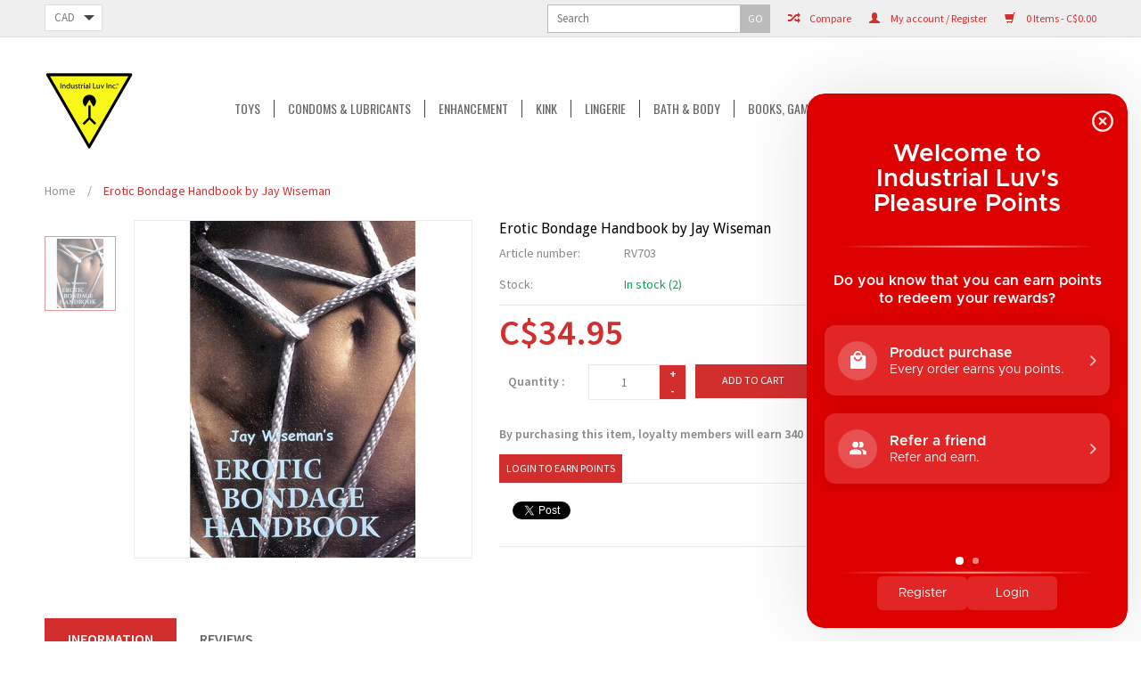

--- FILE ---
content_type: text/html;charset=utf-8
request_url: https://www.industrialuv.com/erotic-bondage-handbook-by-jay-wiseman.html
body_size: 15975
content:
<!DOCTYPE html>
<html lang="us">
  <head>
    <!-- Google tag (gtag.js) -->
<script async src="https://www.googletagmanager.com/gtag/js?id=G-DRMFYJT71M">
</script>
<script>
  window.dataLayer = window.dataLayer || [];
  function gtag(){dataLayer.push(arguments);}
  gtag('js', new Date());

  gtag('config', 'G-DRMFYJT71M');
</script>
    <!-- Google Tag Manager -->
<script>(function(w,d,s,l,i){w[l]=w[l]||[];w[l].push({'gtm.start':
new Date().getTime(),event:'gtm.js'});var f=d.getElementsByTagName(s)[0],
j=d.createElement(s),dl=l!='dataLayer'?'&l='+l:'';j.async=true;j.src=
'https://www.googletagmanager.com/gtm.js?id='+i+dl;f.parentNode.insertBefore(j,f);
})(window,document,'script','dataLayer','GTM-TGG7L32');</script>
<!-- End Google Tag Manager -->
    <meta charset="utf-8"/>
<!-- [START] 'blocks/head.rain' -->
<!--

  (c) 2008-2026 Lightspeed Netherlands B.V.
  http://www.lightspeedhq.com
  Generated: 23-01-2026 @ 07:21:53

-->
<link rel="canonical" href="https://www.industrialuv.com/erotic-bondage-handbook-by-jay-wiseman.html"/>
<link rel="alternate" href="https://www.industrialuv.com/index.rss" type="application/rss+xml" title="New products"/>
<meta name="robots" content="noodp,noydir"/>
<meta name="google-site-verification" content="xIQMvO9GbqZSq0l7AvFYBirsKmkFChxr78r6aL-0j74"/>
<meta property="og:url" content="https://www.industrialuv.com/erotic-bondage-handbook-by-jay-wiseman.html?source=facebook"/>
<meta property="og:site_name" content="Industrial Luv Products Inc."/>
<meta property="og:title" content="Erotic Bondage Handbook by Jay Wiseman"/>
<meta property="og:description" content="From the author of underground bestseller &quot;SM 101&quot; comes this compendium of sensible, sensational advice about how to tie up your sweetie, or get tied up..."/>
<meta property="og:image" content="https://cdn.shoplightspeed.com/shops/607077/files/26151125/erotic-bondage-handbook-by-jay-wiseman.jpg"/>
<!--[if lt IE 9]>
<script src="https://cdn.shoplightspeed.com/assets/html5shiv.js?2025-02-20"></script>
<![endif]-->
<!-- [END] 'blocks/head.rain' -->
    <title>Erotic Bondage Handbook by Jay Wiseman - Industrial Luv Products Inc.</title>
    <meta name="description" content="From the author of underground bestseller &quot;SM 101&quot; comes this compendium of sensible, sensational advice about how to tie up your sweetie, or get tied up..." />
    <meta name="keywords" content="Erotic, Bondage, Handbook, by, Jay, Wiseman, sex shop regina, sex shop canada, adult stores regina, sex shops regina, sex shops canada, sex toys regina, sex toys canada, industrial love, industrial love regina, love shop regina, regina sex store, adu" />
    <!-- Mobile viewport optimized: h5bp.com/viewport -->
    <meta name="viewport" content="width=device-width, initial-scale=1, maximum-scale=1">
    <!--[if IE]>
    <meta http-equiv="X-UA-Compatible" content="IE=edge,chrome=1" />
    <![endif]-->
    <meta name="apple-mobile-web-app-capable" content="yes">
    <meta name="apple-mobile-web-app-status-bar-style" content="black">
    
    <link rel="shortcut icon" href="https://cdn.shoplightspeed.com/shops/607077/themes/11008/assets/favicon.ico?20250408231604" type="image/x-icon" />
    
    <link href='//fonts.googleapis.com/css?family=Source%20Sans%20Pro:400,300,600' rel='stylesheet' type='text/css'>
    <link href='//fonts.googleapis.com/css?family=Droid%20Sans:400,300,600' rel='stylesheet' type='text/css'>
    <link href='//fonts.googleapis.com/css?family=Oswald:400,300,600' rel='stylesheet' type='text/css'>
    <link rel="shortcut icon" href="https://cdn.shoplightspeed.com/shops/607077/themes/11008/assets/favicon.ico?20250408231604" type="image/x-icon" /> 
    <link rel="stylesheet" href="https://cdn.shoplightspeed.com/shops/607077/themes/11008/assets/bootstrap.css?20250414191054" />
    <link rel="stylesheet" href="https://cdn.shoplightspeed.com/shops/607077/themes/11008/assets/style.css?20250414191054" />
    <link rel="stylesheet" href="https://cdn.shoplightspeed.com/assets/gui-2-0.css?2025-02-20" />
    <link rel="stylesheet" href="https://cdn.shoplightspeed.com/assets/gui-responsive-2-0.css?2025-02-20" />  
    
    <link rel="stylesheet" href="https://cdn.shoplightspeed.com/shops/607077/themes/11008/assets/custom.css?20250414191054" />
    <script src="https://cdn.shoplightspeed.com/assets/jquery-1-9-1.js?2025-02-20"></script>
    <script src="https://cdn.shoplightspeed.com/assets/jquery-ui-1-10-1.js?2025-02-20"></script>
    
    <!-- Theme Related Custom CSS File Include -->
    <link rel="stylesheet" href="//maxcdn.bootstrapcdn.com/font-awesome/4.3.0/css/font-awesome.min.css"> <!-- Include Font Awesome Stylesheet -->
    <link rel="stylesheet" href="https://cdn.shoplightspeed.com/shops/607077/themes/11008/assets/theme.css?20250414191054" />
    <link rel="stylesheet" href="https://cdn.shoplightspeed.com/shops/607077/themes/11008/assets/owl-carousel.css?20250414191054" />
    <link rel="stylesheet" href="https://cdn.shoplightspeed.com/shops/607077/themes/11008/assets/jquery-treeview.css?20250414191054" />
    <link rel="stylesheet" href="https://cdn.shoplightspeed.com/shops/607077/themes/11008/assets/media.css?20250414191054" />     
    <link rel="stylesheet" href="https://cdn.shoplightspeed.com/shops/607077/themes/11008/assets/settings.css?20250414191054" />  
    
    
    
    <!-- Theme Related Custom Script File Include -->
    <script type="text/javascript" src="https://cdn.shoplightspeed.com/shops/607077/themes/11008/assets/easyresponsivetabs.js?20250414191054"></script>
    <script type="text/javascript" src="https://cdn.shoplightspeed.com/shops/607077/themes/11008/assets/imageloaded.js?20250414191054"></script>
    <script type="text/javascript" src="https://cdn.shoplightspeed.com/shops/607077/themes/11008/assets/jquery-treeview.js?20250414191054"></script>
    <script type="text/javascript" src="https://cdn.shoplightspeed.com/shops/607077/themes/11008/assets/owl-carousel.js?20250414191054"></script>
    
    
    <script type="text/javascript" src="https://cdn.shoplightspeed.com/shops/607077/themes/11008/assets/site.js?20250414191054"></script>
    
    
    <script type="text/javascript" src="https://cdn.shoplightspeed.com/shops/607077/themes/11008/assets/global.js?20250414191054"></script>
    <script type="text/javascript" src="https://cdn.shoplightspeed.com/shops/607077/themes/11008/assets/jcarousel.js?20250414191054"></script>
    <script type="text/javascript" src="https://cdn.shoplightspeed.com/assets/gui.js?2025-02-20"></script>
    <script type="text/javascript" src="https://cdn.shoplightspeed.com/assets/gui-responsive-2-0.js?2025-02-20"></script>
            
    
    
    <!--[if lt IE 9]>
    <link rel="stylesheet" href="https://cdn.shoplightspeed.com/shops/607077/themes/11008/assets/style-ie.css?20250414191054" />
    <![endif]-->
  </head>
  <body class="lan-us">  
  
    <script>
  var sider_start = 767
</script>
<header class="class-767  ">
  <div class="abc" style="display:none;">767</div>
  <script>var searchURL = 'https://www.industrialuv.com/search/'; </script>
  <!-- Top Navigation Starts -->
  <div class="topnav">
    <div class="container">
      <div class="row">
                <div class="left leftlinks  col-xs-12 col-sm-4 col-md-4   ">
                              <div class="currencies left">
            <select onchange="window.location = jQuery(this).val();">
                            <option class="USD"  value="https://www.industrialuv.com/session/currency/usd/">USD</option>
                            <option class="CAD" selected="selected" value="https://www.industrialuv.com/session/currency/cad/">CAD</option>
                          </select>
          </div>
                  </div>
                <div class="right rightlinks  col-xs-12 col-sm-8 col-md-8   ">
          <a href="https://www.industrialuv.com/cart/" title="Cart" class="cart right"> 
            <span class="glyphicon glyphicon-shopping-cart"></span>
            0  Items  - C$0.00
          </a>
                    
          <a href="https://www.industrialuv.com/account/" title="My account" class="my-account right">
            <span class="glyphicon glyphicon-user"></span>
            My account / Register
          </a>
                    <a href="https://www.industrialuv.com/compare/" class="right comparelink">
            <span class="glyphicon glyphicon-random"></span>
            Compare
          </a>
          <div class="right headersearch">
            <form action="https://www.industrialuv.com/search/" method="get" id="formSearch" class="searchForm">
              <input type="text" name="q" autocomplete="off"  value="" placeholder="Search"/>
              <span onclick="$('#formSearch').submit();" title="Search" class="searchicon">GO</span>
            </form>
            <div class="autocomplete" style="display:none;">
              <div class="products">
              </div>
              <div class="more"><a href="">View all results <span></span></a></div>
            </div>
          </div>
        </div>
        <div class="col-xs-12 mobilesearch" style="display:none;"></div>
      </div>
    </div>
  </div>
  <a href="javascript:void(0);" class="topnavlogin"></a>
  <!-- Top Navigation Ends -->
  <div class="navigation">
    <div class="container">
      <div class="align">
        <div class="burger">
          <img src="https://cdn.shoplightspeed.com/shops/607077/themes/11008/assets/hamburger.png?20250414191054" width="32" height="32" alt="Menu" />
        </div>
        <!-- Please don't delete - Language, Currency and Account Menu will display here in Preset_2 Starts -->
        <div class="Preset_2HeaderRight" style="display:none;"></div>
        <!-- Please don't delete - Language, Currency and Account Menu will display here in Preset_2 Ends -->        
        <div class="vertical logo">
          <a href="https://www.industrialuv.com/" title="Industrial Luv Products Inc.">
            <img src="https://cdn.shoplightspeed.com/shops/607077/themes/11008/assets/logo.png?20250408231604" alt="Industrial Luv Products Inc." />
          </a>
        </div>
        <nav class="nonbounce desktop vertical" style="display:none;">
          <!-- Please don't delete - Search box will display here in Preset_2 Starts -->
          <div class="Preset_2Search" style="display:none;"></div>
          <!-- Please don't delete - Search box will display here in Preset_2 Ends -->
          <ul>
                        <li class="item sub">
              <a class="itemLink" href="https://www.industrialuv.com/toys/" title="Toys">Toys</a>
                            <span class="glyphicon glyphicon-play"></span>
              <ul class="subnav">
                                <li class="subitem">
                  <a class="subitemLink" href="https://www.industrialuv.com/toys/accessories/" title="Accessories">Accessories</a>
                                    <ul class="subnav">
                                        <li class="subitem aa">
                      <a class="subitemLink" href="https://www.industrialuv.com/toys/accessories/batteries/" title="Batteries">Batteries</a>
                    </li>
                                        <li class="subitem aa">
                      <a class="subitemLink" href="https://www.industrialuv.com/toys/accessories/replacement-toy-parts-charge-cords/" title="Replacement Toy Parts &amp; Charge Cords">Replacement Toy Parts &amp; Charge Cords</a>
                    </li>
                                        <li class="subitem aa">
                      <a class="subitemLink" href="https://www.industrialuv.com/toys/accessories/toy-care-cleaners/" title="Toy Care &amp; Cleaners">Toy Care &amp; Cleaners</a>
                    </li>
                                        <li class="subitem aa">
                      <a class="subitemLink" href="https://www.industrialuv.com/toys/accessories/toy-storage/" title="Toy Storage">Toy Storage</a>
                    </li>
                                        <li class="subitem aa">
                      <a class="subitemLink" href="https://www.industrialuv.com/toys/accessories/other/" title="Other">Other</a>
                    </li>
                                      </ul>
                                  </li>
                                <li class="subitem">
                  <a class="subitemLink" href="https://www.industrialuv.com/toys/air-pulse-toys/" title="Air Pulse Toys">Air Pulse Toys</a>
                                  </li>
                                <li class="subitem">
                  <a class="subitemLink" href="https://www.industrialuv.com/toys/anal-toys/" title="Anal Toys">Anal Toys</a>
                                    <ul class="subnav">
                                        <li class="subitem aa">
                      <a class="subitemLink" href="https://www.industrialuv.com/toys/anal-toys/beads/" title="Beads">Beads</a>
                    </li>
                                        <li class="subitem aa">
                      <a class="subitemLink" href="https://www.industrialuv.com/toys/anal-toys/douches/" title="Douches">Douches</a>
                    </li>
                                        <li class="subitem aa">
                      <a class="subitemLink" href="https://www.industrialuv.com/toys/anal-toys/plugs/" title="Plugs">Plugs</a>
                    </li>
                                        <li class="subitem aa">
                      <a class="subitemLink" href="https://www.industrialuv.com/toys/anal-toys/prostate-stimulators/" title="Prostate Stimulators">Prostate Stimulators</a>
                    </li>
                                        <li class="subitem aa">
                      <a class="subitemLink" href="https://www.industrialuv.com/toys/anal-toys/vibes/" title="Vibes">Vibes</a>
                    </li>
                                        <li class="subitem aa">
                      <a class="subitemLink" href="https://www.industrialuv.com/toys/anal-toys/other/" title="Other">Other</a>
                    </li>
                                      </ul>
                                  </li>
                                <li class="subitem">
                  <a class="subitemLink" href="https://www.industrialuv.com/toys/ben-wa-balls-other-kegel-tools/" title="Ben Wa Balls &amp; Other Kegel Tools">Ben Wa Balls &amp; Other Kegel Tools</a>
                                  </li>
                                <li class="subitem">
                  <a class="subitemLink" href="https://www.industrialuv.com/toys/cock-rings/" title="Cock Rings">Cock Rings</a>
                                    <ul class="subnav">
                                        <li class="subitem aa">
                      <a class="subitemLink" href="https://www.industrialuv.com/toys/cock-rings/non-vibrating/" title="Non-Vibrating">Non-Vibrating</a>
                    </li>
                                        <li class="subitem aa">
                      <a class="subitemLink" href="https://www.industrialuv.com/toys/cock-rings/vibrating/" title="Vibrating">Vibrating</a>
                    </li>
                                      </ul>
                                  </li>
                                <li class="subitem">
                  <a class="subitemLink" href="https://www.industrialuv.com/toys/dildos/" title="Dildos">Dildos</a>
                                    <ul class="subnav">
                                        <li class="subitem aa">
                      <a class="subitemLink" href="https://www.industrialuv.com/toys/dildos/glass-metal-dildos/" title="Glass &amp; Metal Dildos">Glass &amp; Metal Dildos</a>
                    </li>
                                        <li class="subitem aa">
                      <a class="subitemLink" href="https://www.industrialuv.com/toys/dildos/jelly-dildos/" title="Jelly Dildos">Jelly Dildos</a>
                    </li>
                                        <li class="subitem aa">
                      <a class="subitemLink" href="https://www.industrialuv.com/toys/dildos/silicone-dildos/" title="Silicone Dildos">Silicone Dildos</a>
                    </li>
                                      </ul>
                                  </li>
                                <li class="subitem">
                  <a class="subitemLink" href="https://www.industrialuv.com/toys/harnesses-strap-on-sets/" title="Harnesses &amp; Strap-On Sets">Harnesses &amp; Strap-On Sets</a>
                                    <ul class="subnav">
                                        <li class="subitem aa">
                      <a class="subitemLink" href="https://www.industrialuv.com/toys/harnesses-strap-on-sets/harnesses/" title="Harnesses">Harnesses</a>
                    </li>
                                        <li class="subitem aa">
                      <a class="subitemLink" href="https://www.industrialuv.com/toys/harnesses-strap-on-sets/strap-on-sets/" title="Strap-On Sets">Strap-On Sets</a>
                    </li>
                                      </ul>
                                  </li>
                                <li class="subitem">
                  <a class="subitemLink" href="https://www.industrialuv.com/toys/pumps/" title="Pumps">Pumps</a>
                                    <ul class="subnav">
                                        <li class="subitem aa">
                      <a class="subitemLink" href="https://www.industrialuv.com/toys/pumps/clit-vulva/" title="Clit &amp; Vulva">Clit &amp; Vulva</a>
                    </li>
                                        <li class="subitem aa">
                      <a class="subitemLink" href="https://www.industrialuv.com/toys/pumps/penis/" title="Penis">Penis</a>
                    </li>
                                      </ul>
                                  </li>
                                <li class="subitem">
                  <a class="subitemLink" href="https://www.industrialuv.com/toys/sex-machines/" title="Sex Machines">Sex Machines</a>
                                  </li>
                                <li class="subitem">
                  <a class="subitemLink" href="https://www.industrialuv.com/toys/sleeves-extenders/" title="Sleeves &amp; Extenders">Sleeves &amp; Extenders</a>
                                  </li>
                                <li class="subitem">
                  <a class="subitemLink" href="https://www.industrialuv.com/toys/strokers-love-dolls/" title="Strokers &amp; Love Dolls">Strokers &amp; Love Dolls</a>
                                    <ul class="subnav">
                                        <li class="subitem aa">
                      <a class="subitemLink" href="https://www.industrialuv.com/toys/strokers-love-dolls/automatic-masturbators/" title="Automatic Masturbators">Automatic Masturbators</a>
                    </li>
                                        <li class="subitem aa">
                      <a class="subitemLink" href="https://www.industrialuv.com/toys/strokers-love-dolls/love-dolls-and-life-sized-strokers/" title="Love Dolls and Life-Sized Strokers">Love Dolls and Life-Sized Strokers</a>
                    </li>
                                        <li class="subitem aa">
                      <a class="subitemLink" href="https://www.industrialuv.com/toys/strokers-love-dolls/strokers/" title="Strokers">Strokers</a>
                    </li>
                                        <li class="subitem aa">
                      <a class="subitemLink" href="https://www.industrialuv.com/toys/strokers-love-dolls/stroker-accessories/" title="Stroker Accessories">Stroker Accessories</a>
                    </li>
                                      </ul>
                                  </li>
                                <li class="subitem">
                  <a class="subitemLink" href="https://www.industrialuv.com/toys/thrusting-toys/" title="Thrusting Toys">Thrusting Toys</a>
                                  </li>
                                <li class="subitem">
                  <a class="subitemLink" href="https://www.industrialuv.com/toys/toy-kits/" title="Toy Kits">Toy Kits</a>
                                  </li>
                                <li class="subitem">
                  <a class="subitemLink" href="https://www.industrialuv.com/toys/traction-devices/" title="Traction Devices">Traction Devices</a>
                                  </li>
                                <li class="subitem">
                  <a class="subitemLink" href="https://www.industrialuv.com/toys/vaginal-dilators-orgasm-balls/" title="Vaginal Dilators &amp; Orgasm Balls">Vaginal Dilators &amp; Orgasm Balls</a>
                                  </li>
                                <li class="subitem">
                  <a class="subitemLink" href="https://www.industrialuv.com/toys/vibrators/" title="Vibrators">Vibrators</a>
                                    <ul class="subnav">
                                        <li class="subitem aa">
                      <a class="subitemLink" href="https://www.industrialuv.com/toys/vibrators/classic-vibes/" title="Classic Vibes">Classic Vibes</a>
                    </li>
                                        <li class="subitem aa">
                      <a class="subitemLink" href="https://www.industrialuv.com/toys/vibrators/dual-triple-vibes/" title="Dual/Triple Vibes">Dual/Triple Vibes</a>
                    </li>
                                        <li class="subitem aa">
                      <a class="subitemLink" href="https://www.industrialuv.com/toys/vibrators/eggs-bullets/" title="Eggs &amp; Bullets">Eggs &amp; Bullets</a>
                    </li>
                                        <li class="subitem aa">
                      <a class="subitemLink" href="https://www.industrialuv.com/toys/vibrators/external-vibes/" title="External Vibes">External Vibes</a>
                    </li>
                                        <li class="subitem aa">
                      <a class="subitemLink" href="https://www.industrialuv.com/toys/vibrators/g-spot-vibes/" title="G-Spot Vibes">G-Spot Vibes</a>
                    </li>
                                        <li class="subitem aa">
                      <a class="subitemLink" href="https://www.industrialuv.com/toys/vibrators/realistic-vibes/" title="Realistic Vibes">Realistic Vibes</a>
                    </li>
                                        <li class="subitem aa">
                      <a class="subitemLink" href="https://www.industrialuv.com/toys/vibrators/vibrating-panties-wearable-vibes/" title="Vibrating Panties &amp; Wearable Vibes">Vibrating Panties &amp; Wearable Vibes</a>
                    </li>
                                        <li class="subitem aa">
                      <a class="subitemLink" href="https://www.industrialuv.com/toys/vibrators/wand-massagers-accessories/" title="Wand Massagers &amp; Accessories">Wand Massagers &amp; Accessories</a>
                    </li>
                                        <li class="subitem aa">
                      <a class="subitemLink" href="https://www.industrialuv.com/toys/vibrators/other/" title="Other">Other</a>
                    </li>
                                      </ul>
                                  </li>
                              </ul>
                          </li>
                        <li class="item sub">
              <a class="itemLink" href="https://www.industrialuv.com/condoms-lubricants/" title="Condoms &amp; Lubricants">Condoms &amp; Lubricants</a>
                            <span class="glyphicon glyphicon-play"></span>
              <ul class="subnav">
                                <li class="subitem">
                  <a class="subitemLink" href="https://www.industrialuv.com/condoms-lubricants/condoms-dental-dams/" title="Condoms &amp; Dental Dams">Condoms &amp; Dental Dams</a>
                                  </li>
                                <li class="subitem">
                  <a class="subitemLink" href="https://www.industrialuv.com/condoms-lubricants/oil-based/" title="Oil Based">Oil Based</a>
                                  </li>
                                <li class="subitem">
                  <a class="subitemLink" href="https://www.industrialuv.com/condoms-lubricants/hybrid/" title="Hybrid">Hybrid</a>
                                  </li>
                                <li class="subitem">
                  <a class="subitemLink" href="https://www.industrialuv.com/condoms-lubricants/silicone-based/" title="Silicone Based">Silicone Based</a>
                                  </li>
                                <li class="subitem">
                  <a class="subitemLink" href="https://www.industrialuv.com/condoms-lubricants/water-based-plain/" title="Water Based: Plain">Water Based: Plain</a>
                                  </li>
                                <li class="subitem">
                  <a class="subitemLink" href="https://www.industrialuv.com/condoms-lubricants/water-based-flavoured/" title="Water Based: Flavoured">Water Based: Flavoured</a>
                                  </li>
                                <li class="subitem">
                  <a class="subitemLink" href="https://www.industrialuv.com/condoms-lubricants/water-based-cooling/" title="Water Based: Cooling">Water Based: Cooling</a>
                                  </li>
                                <li class="subitem">
                  <a class="subitemLink" href="https://www.industrialuv.com/condoms-lubricants/water-based-warming/" title="Water Based: Warming">Water Based: Warming</a>
                                  </li>
                              </ul>
                          </li>
                        <li class="item sub">
              <a class="itemLink" href="https://www.industrialuv.com/enhancement/" title="Enhancement">Enhancement</a>
                            <span class="glyphicon glyphicon-play"></span>
              <ul class="subnav">
                                <li class="subitem">
                  <a class="subitemLink" href="https://www.industrialuv.com/enhancement/anal-gels-creams/" title="Anal Gels/Creams">Anal Gels/Creams</a>
                                  </li>
                                <li class="subitem">
                  <a class="subitemLink" href="https://www.industrialuv.com/enhancement/clitoral-sensation-gels-creams/" title="Clitoral Sensation Gels/Creams">Clitoral Sensation Gels/Creams</a>
                                  </li>
                                <li class="subitem">
                  <a class="subitemLink" href="https://www.industrialuv.com/enhancement/enhancement-pills/" title="Enhancement Pills">Enhancement Pills</a>
                                  </li>
                                <li class="subitem">
                  <a class="subitemLink" href="https://www.industrialuv.com/enhancement/g-spot-gels-creams/" title="G-Spot Gels/Creams">G-Spot Gels/Creams</a>
                                  </li>
                                <li class="subitem">
                  <a class="subitemLink" href="https://www.industrialuv.com/enhancement/nipple-gels-creams/" title="Nipple Gels/Creams">Nipple Gels/Creams</a>
                                  </li>
                                <li class="subitem">
                  <a class="subitemLink" href="https://www.industrialuv.com/enhancement/oral-sex-gels-creams-sprays/" title="Oral Sex Gels/Creams/Sprays">Oral Sex Gels/Creams/Sprays</a>
                                  </li>
                                <li class="subitem">
                  <a class="subitemLink" href="https://www.industrialuv.com/enhancement/penis-desensitizing-products/" title="Penis Desensitizing Products">Penis Desensitizing Products</a>
                                  </li>
                                <li class="subitem">
                  <a class="subitemLink" href="https://www.industrialuv.com/enhancement/penis-enhancement-gels-creams/" title="Penis Enhancement Gels/Creams">Penis Enhancement Gels/Creams</a>
                                  </li>
                                <li class="subitem">
                  <a class="subitemLink" href="https://www.industrialuv.com/enhancement/pheromones-aphrodisiacs/" title="Pheromones &amp; Aphrodisiacs">Pheromones &amp; Aphrodisiacs</a>
                                  </li>
                                <li class="subitem">
                  <a class="subitemLink" href="https://www.industrialuv.com/enhancement/vaginal-tightening-gels-creams/" title="Vaginal Tightening Gels/Creams">Vaginal Tightening Gels/Creams</a>
                                  </li>
                                <li class="subitem">
                  <a class="subitemLink" href="https://www.industrialuv.com/enhancement/other/" title="Other">Other</a>
                                  </li>
                              </ul>
                          </li>
                        <li class="item sub">
              <a class="itemLink" href="https://www.industrialuv.com/kink/" title="Kink">Kink</a>
                            <span class="glyphicon glyphicon-play"></span>
              <ul class="subnav">
                                <li class="subitem">
                  <a class="subitemLink" href="https://www.industrialuv.com/kink/ball-gags-mouth-restraints/" title="Ball Gags &amp; Mouth Restraints">Ball Gags &amp; Mouth Restraints</a>
                                  </li>
                                <li class="subitem">
                  <a class="subitemLink" href="https://www.industrialuv.com/kink/blindfolds-masks-hoods/" title="Blindfolds, Masks, &amp; Hoods">Blindfolds, Masks, &amp; Hoods</a>
                                  </li>
                                <li class="subitem">
                  <a class="subitemLink" href="https://www.industrialuv.com/kink/chastity-toys/" title="Chastity Toys">Chastity Toys</a>
                                  </li>
                                <li class="subitem">
                  <a class="subitemLink" href="https://www.industrialuv.com/kink/collars-leashes/" title="Collars &amp; Leashes">Collars &amp; Leashes</a>
                                  </li>
                                <li class="subitem">
                  <a class="subitemLink" href="https://www.industrialuv.com/kink/electroshock-toys/" title="Electroshock Toys">Electroshock Toys</a>
                                  </li>
                                <li class="subitem">
                  <a class="subitemLink" href="https://www.industrialuv.com/kink/impact-play/" title="Impact Play">Impact Play</a>
                                    <ul class="subnav">
                                        <li class="subitem aa">
                      <a class="subitemLink" href="https://www.industrialuv.com/kink/impact-play/crops/" title="Crops">Crops</a>
                    </li>
                                        <li class="subitem aa">
                      <a class="subitemLink" href="https://www.industrialuv.com/kink/impact-play/paddles/" title="Paddles">Paddles</a>
                    </li>
                                        <li class="subitem aa">
                      <a class="subitemLink" href="https://www.industrialuv.com/kink/impact-play/whips-floggers/" title="Whips &amp; Floggers">Whips &amp; Floggers</a>
                    </li>
                                      </ul>
                                  </li>
                                <li class="subitem">
                  <a class="subitemLink" href="https://www.industrialuv.com/kink/kits-boxed-sets/" title="Kits &amp; Boxed Sets">Kits &amp; Boxed Sets</a>
                                  </li>
                                <li class="subitem">
                  <a class="subitemLink" href="https://www.industrialuv.com/kink/nipple-play/" title="Nipple Play">Nipple Play</a>
                                  </li>
                                <li class="subitem">
                  <a class="subitemLink" href="https://www.industrialuv.com/kink/pet-play/" title="Pet Play">Pet Play</a>
                                  </li>
                                <li class="subitem">
                  <a class="subitemLink" href="https://www.industrialuv.com/kink/positioners-swings/" title="Positioners &amp; Swings">Positioners &amp; Swings</a>
                                  </li>
                                <li class="subitem">
                  <a class="subitemLink" href="https://www.industrialuv.com/kink/restraints/" title="Restraints">Restraints</a>
                                    <ul class="subnav">
                                        <li class="subitem aa">
                      <a class="subitemLink" href="https://www.industrialuv.com/kink/restraints/ankle-wrist-cuffs/" title="Ankle &amp; Wrist Cuffs">Ankle &amp; Wrist Cuffs</a>
                    </li>
                                        <li class="subitem aa">
                      <a class="subitemLink" href="https://www.industrialuv.com/kink/restraints/bondage-tape-rope-sashes/" title="Bondage Tape, Rope &amp; Sashes">Bondage Tape, Rope &amp; Sashes</a>
                    </li>
                                        <li class="subitem aa">
                      <a class="subitemLink" href="https://www.industrialuv.com/kink/restraints/combination-restraints/" title="Combination Restraints">Combination Restraints</a>
                    </li>
                                      </ul>
                                  </li>
                                <li class="subitem">
                  <a class="subitemLink" href="https://www.industrialuv.com/kink/sensation-play/" title="Sensation Play">Sensation Play</a>
                                  </li>
                                <li class="subitem">
                  <a class="subitemLink" href="https://www.industrialuv.com/kink/urethral-sounds-cbt/" title="Urethral Sounds &amp; CBT">Urethral Sounds &amp; CBT</a>
                                  </li>
                                <li class="subitem">
                  <a class="subitemLink" href="https://www.industrialuv.com/kink/other/" title="Other">Other</a>
                                  </li>
                              </ul>
                          </li>
                        <li class="item sub">
              <a class="itemLink" href="https://www.industrialuv.com/lingerie/" title="Lingerie">Lingerie</a>
                            <span class="glyphicon glyphicon-play"></span>
              <ul class="subnav">
                                <li class="subitem">
                  <a class="subitemLink" href="https://www.industrialuv.com/lingerie/accessories/" title="Accessories">Accessories</a>
                                    <ul class="subnav">
                                        <li class="subitem aa">
                      <a class="subitemLink" href="https://www.industrialuv.com/lingerie/accessories/garters-garter-belts/" title="Garters &amp; Garter Belts">Garters &amp; Garter Belts</a>
                    </li>
                                        <li class="subitem aa">
                      <a class="subitemLink" href="https://www.industrialuv.com/lingerie/accessories/gloves/" title="Gloves">Gloves</a>
                    </li>
                                        <li class="subitem aa">
                      <a class="subitemLink" href="https://www.industrialuv.com/lingerie/accessories/jewellery/" title="Jewellery">Jewellery</a>
                    </li>
                                        <li class="subitem aa">
                      <a class="subitemLink" href="https://www.industrialuv.com/lingerie/accessories/pasties/" title="Pasties">Pasties</a>
                    </li>
                                        <li class="subitem aa">
                      <a class="subitemLink" href="https://www.industrialuv.com/lingerie/accessories/stockings/" title="Stockings">Stockings</a>
                    </li>
                                        <li class="subitem aa">
                      <a class="subitemLink" href="https://www.industrialuv.com/lingerie/accessories/other/" title="Other">Other</a>
                    </li>
                                      </ul>
                                  </li>
                                <li class="subitem">
                  <a class="subitemLink" href="https://www.industrialuv.com/lingerie/babydolls/" title="Babydolls">Babydolls</a>
                                  </li>
                                <li class="subitem">
                  <a class="subitemLink" href="https://www.industrialuv.com/lingerie/body-harnesses-chains/" title="Body Harnesses &amp; Chains">Body Harnesses &amp; Chains</a>
                                  </li>
                                <li class="subitem">
                  <a class="subitemLink" href="https://www.industrialuv.com/lingerie/bodysuits-bodystockings/" title="Bodysuits &amp; Bodystockings">Bodysuits &amp; Bodystockings</a>
                                  </li>
                                <li class="subitem">
                  <a class="subitemLink" href="https://www.industrialuv.com/lingerie/bras-other-tops/" title="Bras &amp; Other Tops">Bras &amp; Other Tops</a>
                                    <ul class="subnav">
                                        <li class="subitem aa">
                      <a class="subitemLink" href="https://www.industrialuv.com/lingerie/bras-other-tops/bra-sets/" title="Bra Sets">Bra Sets</a>
                    </li>
                                      </ul>
                                  </li>
                                <li class="subitem">
                  <a class="subitemLink" href="https://www.industrialuv.com/lingerie/bustiers/" title="Bustiers">Bustiers</a>
                                  </li>
                                <li class="subitem">
                  <a class="subitemLink" href="https://www.industrialuv.com/lingerie/chemises/" title="Chemises">Chemises</a>
                                  </li>
                                <li class="subitem">
                  <a class="subitemLink" href="https://www.industrialuv.com/lingerie/corsets/" title="Corsets">Corsets</a>
                                  </li>
                                <li class="subitem">
                  <a class="subitemLink" href="https://www.industrialuv.com/lingerie/costumes/" title="Costumes">Costumes</a>
                                  </li>
                                <li class="subitem">
                  <a class="subitemLink" href="https://www.industrialuv.com/lingerie/dresses-skirts-robes/" title="Dresses, Skirts &amp; Robes">Dresses, Skirts &amp; Robes</a>
                                  </li>
                                <li class="subitem">
                  <a class="subitemLink" href="https://www.industrialuv.com/lingerie/teddies/" title="Teddies">Teddies</a>
                                  </li>
                                <li class="subitem">
                  <a class="subitemLink" href="https://www.industrialuv.com/lingerie/underwear/" title="Underwear">Underwear</a>
                                    <ul class="subnav">
                                        <li class="subitem aa">
                      <a class="subitemLink" href="https://www.industrialuv.com/lingerie/underwear/booty-shorts/" title="Booty Shorts">Booty Shorts</a>
                    </li>
                                        <li class="subitem aa">
                      <a class="subitemLink" href="https://www.industrialuv.com/lingerie/underwear/briefs/" title="Briefs">Briefs</a>
                    </li>
                                        <li class="subitem aa">
                      <a class="subitemLink" href="https://www.industrialuv.com/lingerie/underwear/crotchless/" title="Crotchless">Crotchless</a>
                    </li>
                                        <li class="subitem aa">
                      <a class="subitemLink" href="https://www.industrialuv.com/lingerie/underwear/high-waisted/" title="High Waisted">High Waisted</a>
                    </li>
                                        <li class="subitem aa">
                      <a class="subitemLink" href="https://www.industrialuv.com/lingerie/underwear/thongs-g-strings/" title="Thongs &amp; G-Strings">Thongs &amp; G-Strings</a>
                    </li>
                                      </ul>
                                  </li>
                                <li class="subitem">
                  <a class="subitemLink" href="https://www.industrialuv.com/lingerie/footwear/" title="Footwear">Footwear</a>
                                    <ul class="subnav">
                                        <li class="subitem aa">
                      <a class="subitemLink" href="https://www.industrialuv.com/lingerie/footwear/accessories/" title="Accessories">Accessories</a>
                    </li>
                                        <li class="subitem aa">
                      <a class="subitemLink" href="https://www.industrialuv.com/lingerie/footwear/boots/" title="Boots">Boots</a>
                    </li>
                                        <li class="subitem aa">
                      <a class="subitemLink" href="https://www.industrialuv.com/lingerie/footwear/shoes/" title="Shoes">Shoes</a>
                    </li>
                                      </ul>
                                  </li>
                                <li class="subitem">
                  <a class="subitemLink" href="https://www.industrialuv.com/lingerie/menswear/" title="Menswear">Menswear</a>
                                    <ul class="subnav">
                                        <li class="subitem aa">
                      <a class="subitemLink" href="https://www.industrialuv.com/lingerie/menswear/accessories/" title="Accessories">Accessories</a>
                    </li>
                                        <li class="subitem aa">
                      <a class="subitemLink" href="https://www.industrialuv.com/lingerie/menswear/bodysuits-bodystockings/" title="Bodysuits &amp; Bodystockings">Bodysuits &amp; Bodystockings</a>
                    </li>
                                        <li class="subitem aa">
                      <a class="subitemLink" href="https://www.industrialuv.com/lingerie/menswear/costumes/" title="Costumes">Costumes</a>
                    </li>
                                        <li class="subitem aa">
                      <a class="subitemLink" href="https://www.industrialuv.com/lingerie/menswear/harnesses-tops/" title="Harnesses &amp; Tops">Harnesses &amp; Tops</a>
                    </li>
                                        <li class="subitem aa">
                      <a class="subitemLink" href="https://www.industrialuv.com/lingerie/menswear/pants-leggings/" title="Pants &amp; Leggings">Pants &amp; Leggings</a>
                    </li>
                                        <li class="subitem aa">
                      <a class="subitemLink" href="https://www.industrialuv.com/lingerie/menswear/underwear/" title="Underwear">Underwear</a>
                    </li>
                                      </ul>
                                  </li>
                              </ul>
                          </li>
                        <li class="item sub">
              <a class="itemLink" href="https://www.industrialuv.com/bath-body/" title="Bath &amp; Body">Bath &amp; Body</a>
                            <span class="glyphicon glyphicon-play"></span>
              <ul class="subnav">
                                <li class="subitem">
                  <a class="subitemLink" href="https://www.industrialuv.com/bath-body/bath-bubbles-bombs-soaps/" title="Bath Bubbles, Bombs, &amp; Soaps">Bath Bubbles, Bombs, &amp; Soaps</a>
                                  </li>
                                <li class="subitem">
                  <a class="subitemLink" href="https://www.industrialuv.com/bath-body/edible-body-toppings/" title="Edible Body Toppings">Edible Body Toppings</a>
                                  </li>
                                <li class="subitem">
                  <a class="subitemLink" href="https://www.industrialuv.com/bath-body/massage-products/" title="Massage Products">Massage Products</a>
                                    <ul class="subnav">
                                        <li class="subitem aa">
                      <a class="subitemLink" href="https://www.industrialuv.com/bath-body/massage-products/massage-all-in-ones-massage-lubricant/" title="Massage All-In-Ones (Massage &amp; Lubricant)">Massage All-In-Ones (Massage &amp; Lubricant)</a>
                    </li>
                                        <li class="subitem aa">
                      <a class="subitemLink" href="https://www.industrialuv.com/bath-body/massage-products/massage-oils/" title="Massage Oils">Massage Oils</a>
                    </li>
                                        <li class="subitem aa">
                      <a class="subitemLink" href="https://www.industrialuv.com/bath-body/massage-products/massage-lotions-bars/" title="Massage Lotions &amp; Bars">Massage Lotions &amp; Bars</a>
                    </li>
                                        <li class="subitem aa">
                      <a class="subitemLink" href="https://www.industrialuv.com/bath-body/massage-products/massage-candles/" title="Massage Candles">Massage Candles</a>
                    </li>
                                        <li class="subitem aa">
                      <a class="subitemLink" href="https://www.industrialuv.com/bath-body/massage-products/massage-kits/" title="Massage Kits">Massage Kits</a>
                    </li>
                                      </ul>
                                  </li>
                                <li class="subitem">
                  <a class="subitemLink" href="https://www.industrialuv.com/bath-body/shaving-products/" title="Shaving Products">Shaving Products</a>
                                  </li>
                                <li class="subitem">
                  <a class="subitemLink" href="https://www.industrialuv.com/bath-body/other/" title="Other">Other</a>
                                  </li>
                              </ul>
                          </li>
                        <li class="item sub">
              <a class="itemLink" href="https://www.industrialuv.com/books-games-novelties/" title="Books, Games &amp; Novelties">Books, Games &amp; Novelties</a>
                            <span class="glyphicon glyphicon-play"></span>
              <ul class="subnav">
                                <li class="subitem">
                  <a class="subitemLink" href="https://www.industrialuv.com/books-games-novelties/books/" title="Books">Books</a>
                                    <ul class="subnav">
                                        <li class="subitem aa">
                      <a class="subitemLink" href="https://www.industrialuv.com/books-games-novelties/books/activity-colouring-books/" title="Activity &amp; Colouring Books">Activity &amp; Colouring Books</a>
                    </li>
                                        <li class="subitem aa">
                      <a class="subitemLink" href="https://www.industrialuv.com/books-games-novelties/books/anal-sex/" title="Anal Sex">Anal Sex</a>
                    </li>
                                        <li class="subitem aa">
                      <a class="subitemLink" href="https://www.industrialuv.com/books-games-novelties/books/erotica/" title="Erotica">Erotica</a>
                    </li>
                                        <li class="subitem aa">
                      <a class="subitemLink" href="https://www.industrialuv.com/books-games-novelties/books/kink/" title="Kink">Kink</a>
                    </li>
                                        <li class="subitem aa">
                      <a class="subitemLink" href="https://www.industrialuv.com/books-games-novelties/books/lgbtq2ia/" title="LGBTQ2IA+">LGBTQ2IA+</a>
                    </li>
                                        <li class="subitem aa">
                      <a class="subitemLink" href="https://www.industrialuv.com/books-games-novelties/books/oral-sex/" title="Oral Sex">Oral Sex</a>
                    </li>
                                        <li class="subitem aa">
                      <a class="subitemLink" href="https://www.industrialuv.com/books-games-novelties/books/position-guides/" title="Position Guides">Position Guides</a>
                    </li>
                                        <li class="subitem aa">
                      <a class="subitemLink" href="https://www.industrialuv.com/books-games-novelties/books/relationships-communication/" title="Relationships &amp; Communication">Relationships &amp; Communication</a>
                    </li>
                                        <li class="subitem aa">
                      <a class="subitemLink" href="https://www.industrialuv.com/books-games-novelties/books/romance-pleasure/" title="Romance &amp; Pleasure">Romance &amp; Pleasure</a>
                    </li>
                                        <li class="subitem aa">
                      <a class="subitemLink" href="https://www.industrialuv.com/books-games-novelties/books/other/" title="Other">Other</a>
                    </li>
                                      </ul>
                                  </li>
                                <li class="subitem">
                  <a class="subitemLink" href="https://www.industrialuv.com/books-games-novelties/games/" title="Games">Games</a>
                                    <ul class="subnav">
                                        <li class="subitem aa">
                      <a class="subitemLink" href="https://www.industrialuv.com/books-games-novelties/games/couples-games/" title="Couple&#039;s Games">Couple&#039;s Games</a>
                    </li>
                                        <li class="subitem aa">
                      <a class="subitemLink" href="https://www.industrialuv.com/books-games-novelties/games/coupon-books-scratch-tickets/" title="Coupon Books &amp; Scratch Tickets">Coupon Books &amp; Scratch Tickets</a>
                    </li>
                                        <li class="subitem aa">
                      <a class="subitemLink" href="https://www.industrialuv.com/books-games-novelties/games/party-games/" title="Party Games">Party Games</a>
                    </li>
                                      </ul>
                                  </li>
                                <li class="subitem">
                  <a class="subitemLink" href="https://www.industrialuv.com/books-games-novelties/novelties/" title="Novelties">Novelties</a>
                                    <ul class="subnav">
                                        <li class="subitem aa">
                      <a class="subitemLink" href="https://www.industrialuv.com/books-games-novelties/novelties/barware-kitchenware/" title="Barware &amp; Kitchenware">Barware &amp; Kitchenware</a>
                    </li>
                                        <li class="subitem aa">
                      <a class="subitemLink" href="https://www.industrialuv.com/books-games-novelties/novelties/birthday/" title="Birthday">Birthday</a>
                    </li>
                                        <li class="subitem aa">
                      <a class="subitemLink" href="https://www.industrialuv.com/books-games-novelties/novelties/candy-edibles/" title="Candy &amp; Edibles">Candy &amp; Edibles</a>
                    </li>
                                        <li class="subitem aa">
                      <a class="subitemLink" href="https://www.industrialuv.com/books-games-novelties/novelties/decor/" title="Decor">Decor</a>
                    </li>
                                        <li class="subitem aa">
                      <a class="subitemLink" href="https://www.industrialuv.com/books-games-novelties/novelties/enamel-pins/" title="Enamel Pins">Enamel Pins</a>
                    </li>
                                        <li class="subitem aa">
                      <a class="subitemLink" href="https://www.industrialuv.com/books-games-novelties/novelties/gift-items/" title="Gift Items">Gift Items</a>
                    </li>
                                        <li class="subitem aa">
                      <a class="subitemLink" href="https://www.industrialuv.com/books-games-novelties/novelties/greeting-cards-gift-wrapping/" title="Greeting Cards &amp; Gift Wrapping">Greeting Cards &amp; Gift Wrapping</a>
                    </li>
                                        <li class="subitem aa">
                      <a class="subitemLink" href="https://www.industrialuv.com/books-games-novelties/novelties/wearables/" title="Wearables">Wearables</a>
                    </li>
                                      </ul>
                                  </li>
                              </ul>
                          </li>
                        <li class="item sub">
              <a class="itemLink" href="https://www.industrialuv.com/gender-expression/" title="Gender Expression">Gender Expression</a>
                            <span class="glyphicon glyphicon-play"></span>
              <ul class="subnav">
                                <li class="subitem">
                  <a class="subitemLink" href="https://www.industrialuv.com/gender-expression/breast-prostheses/" title="Breast Prostheses">Breast Prostheses</a>
                                  </li>
                                <li class="subitem">
                  <a class="subitemLink" href="https://www.industrialuv.com/gender-expression/chest-compression/" title="Chest Compression">Chest Compression</a>
                                  </li>
                                <li class="subitem">
                  <a class="subitemLink" href="https://www.industrialuv.com/gender-expression/ftm-strokers-toys/" title="FTM Strokers &amp; Toys">FTM Strokers &amp; Toys</a>
                                  </li>
                                <li class="subitem">
                  <a class="subitemLink" href="https://www.industrialuv.com/gender-expression/gaffs/" title="Gaffs">Gaffs</a>
                                  </li>
                                <li class="subitem">
                  <a class="subitemLink" href="https://www.industrialuv.com/gender-expression/hip-butt-padding/" title="Hip &amp; Butt Padding">Hip &amp; Butt Padding</a>
                                  </li>
                                <li class="subitem">
                  <a class="subitemLink" href="https://www.industrialuv.com/gender-expression/packer-harnesses/" title="Packer Harnesses">Packer Harnesses</a>
                                  </li>
                                <li class="subitem">
                  <a class="subitemLink" href="https://www.industrialuv.com/gender-expression/packers-stps/" title="Packers &amp; STPs">Packers &amp; STPs</a>
                                  </li>
                                <li class="subitem">
                  <a class="subitemLink" href="https://www.industrialuv.com/gender-expression/other/" title="Other">Other</a>
                                  </li>
                              </ul>
                          </li>
                        <li class="item sub">
              <a class="itemLink" href="https://www.industrialuv.com/clearance/" title="Clearance">Clearance</a>
                            <span class="glyphicon glyphicon-play"></span>
              <ul class="subnav">
                                <li class="subitem">
                  <a class="subitemLink" href="https://www.industrialuv.com/clearance/bath-body-clearance/" title="Bath &amp; Body Clearance">Bath &amp; Body Clearance</a>
                                  </li>
                                <li class="subitem">
                  <a class="subitemLink" href="https://www.industrialuv.com/clearance/books-game-novelties-clearance/" title="Books, Game, &amp; Novelties Clearance">Books, Game, &amp; Novelties Clearance</a>
                                  </li>
                                <li class="subitem">
                  <a class="subitemLink" href="https://www.industrialuv.com/clearance/condom-lube-enhancement-clearance/" title="Condom, Lube &amp; Enhancement Clearance">Condom, Lube &amp; Enhancement Clearance</a>
                                  </li>
                                <li class="subitem">
                  <a class="subitemLink" href="https://www.industrialuv.com/clearance/costume-clearance/" title="Costume Clearance">Costume Clearance</a>
                                  </li>
                                <li class="subitem">
                  <a class="subitemLink" href="https://www.industrialuv.com/clearance/footwear-clearance/" title="Footwear Clearance">Footwear Clearance</a>
                                  </li>
                                <li class="subitem">
                  <a class="subitemLink" href="https://www.industrialuv.com/clearance/gender-expression-clearance/" title="Gender Expression Clearance">Gender Expression Clearance</a>
                                  </li>
                                <li class="subitem">
                  <a class="subitemLink" href="https://www.industrialuv.com/clearance/kink-clearance/" title="Kink Clearance">Kink Clearance</a>
                                  </li>
                                <li class="subitem">
                  <a class="subitemLink" href="https://www.industrialuv.com/clearance/lingerie-apparel-clearance/" title="Lingerie &amp; Apparel Clearance">Lingerie &amp; Apparel Clearance</a>
                                  </li>
                                <li class="subitem">
                  <a class="subitemLink" href="https://www.industrialuv.com/clearance/menswear-clearance/" title="Menswear Clearance">Menswear Clearance</a>
                                  </li>
                                <li class="subitem">
                  <a class="subitemLink" href="https://www.industrialuv.com/clearance/toys-clearance/" title="Toys Clearance">Toys Clearance</a>
                                  </li>
                              </ul>
                          </li>
                        
            <!--
                        <li class="item"><a href="https://www.industrialuv.com/service/about/" title="About Us" class="itemLink" >About Us</a></li>
                        <li class="item"><a href="https://www.industrialuv.com/service/covid/" title="Covid-19 Update" class="itemLink" >Covid-19 Update</a></li>
                        <li class="item"><a href="https://www.industrialuv.com/service/store-pick-up/" title="Store Pick Up" class="itemLink" >Store Pick Up</a></li>
                        <li class="item"><a href="https://www.industrialuv.com/service/shipping/" title="Shipping Options" class="itemLink" >Shipping Options</a></li>
                        <li class="item"><a href="https://www.industrialuv.com/service/payment-methods/" title="Payment Methods" class="itemLink" >Payment Methods</a></li>
                        <li class="item"><a href="https://www.industrialuv.com/service/exchange-policy/" title="Defect Exchange Policy" class="itemLink" >Defect Exchange Policy</a></li>
                        <li class="item"><a href="https://www.industrialuv.com/service/warranty/" title="Warranty " class="itemLink" >Warranty </a></li>
                        <li class="item"><a href="https://www.industrialuv.com/service/disclaimer/" title="Conditions of Use" class="itemLink" >Conditions of Use</a></li>
                        <li class="item"><a href="https://www.industrialuv.com/service/privacy-policy/" title="Privacy Policy" class="itemLink" >Privacy Policy</a></li>
                        <li class="item"><a href="https://www.industrialuv.com/service/" title="Frequently Asked Questions (FAQ)" class="itemLink" >Frequently Asked Questions (FAQ)</a></li>
                        <li class="item"><a href="https://www.industrialuv.com/sitemap/" title="Sitemap" class="itemLink" >Sitemap</a></li>
                        <li class="item"><a href="https://www.industrialuv.com/service/industry-discount/" title="Industry Discount" class="itemLink" >Industry Discount</a></li>
                        <li class="item"><a href="https://www.industrialuv.com/service/pleasure-points-reward-program/" title="Pleasure Points Reward Program" class="itemLink" >Pleasure Points Reward Program</a></li>
                        <li class="item"><a href="https://www.industrialuv.com/service/pleasure-toy-parties/" title="Pleasure Toy Parties" class="itemLink" >Pleasure Toy Parties</a></li>
                        <li class="item"><a href="https://www.industrialuv.com/service/double-the-points/" title="Double the Points!" class="itemLink" >Double the Points!</a></li>
                        -->
            
                                                
          </ul>
          <span class="glyphicon glyphicon-remove"></span>  
        </nav>
      </div>
    </div>
  </div>
  
  </header>

<script>
  jQuery(document).ready(function(){
    var MenuBoxHeight = jQuery(window).height()-jQuery("body > header").height()-20;
    jQuery("nav ul").css("max-height", MenuBoxHeight);
  });
  jQuery(window).resize(function(){
    var MenuBoxHeight = jQuery(window).height()-jQuery("body > header").height()-20;
    jQuery("nav ul").css("max-height", MenuBoxHeight);
  });
</script>    <div class="wrapper">
      <div class="container content">
                <div itemscope itemtype="http://data-vocabulary.org/Product">
  <div class="page-title" itemprop="name">
    <div class="col-md-12 breadcrumbs text-left">
      <a href="https://www.industrialuv.com/" title="Home">Home</a>
            / <a itemprop="url" href="https://www.industrialuv.com/erotic-bondage-handbook-by-jay-wiseman.html">Erotic Bondage Handbook by Jay Wiseman</a>
          </div>  
  </div>
  <div class="product-wrap clear">
    <div class="row">
      <div class="col-sm-1 col-md-1 product-thumbs">
        
                  <div class="thumbs cycle-slideshow" >
                                    <div class="slide">
              <a data-image-id="26151125" class="thumb-0 active">
                                                <img src="https://cdn.shoplightspeed.com/shops/607077/files/26151125/156x164x2/erotic-bondage-handbook-by-jay-wiseman.jpg" alt="Erotic Bondage Handbook by Jay Wiseman" title="Erotic Bondage Handbook by Jay Wiseman"/>
                                              </a>
            </div>
                      </div>
          <!-- used in backend below 1025 view -->
          <div class="thumbs mobileview nodisplay" style="display:none !important;">
                        <a data-image-id="26151125" class="thumb-0 active first last">thumb-0</a>
                      </div>
          <!-- used in backend below 1025 view -->   
        </div>
        
        
       
        
        <div class="product-img col-sm-4 col-md-4">
          <div class="zoombox">
            <div class="images">
               
              <meta itemprop="image" content="https://cdn.shoplightspeed.com/shops/607077/files/26151125/300x250x2/erotic-bondage-handbook-by-jay-wiseman.jpg" />              
                            <a class="zoom first" data-image-id="26151125">             
                                                <img src="https://cdn.shoplightspeed.com/shops/607077/files/26151125/erotic-bondage-handbook-by-jay-wiseman.jpg" alt="Erotic Bondage Handbook by Jay Wiseman">
                                              </a> 
                          </div>
          </div>
        </div>
        
        <div itemprop="offerDetails" itemscope class="product-info col-sm-7 col-md-7"> 
          <meta itemprop="description" content="If you can tie your shoelaces, you can create an erotic masterpiece! From the author of underground bestseller &quot;SM 101&quot; comes this compendium of sensible, sensational advice about how to tie up your sweetie, or get tied up yourself..." />          <div class="col-sm-12 col-md-12">
            <h1 class="product-page left" itemprop="name" content="Erotic Bondage Handbook by Jay Wiseman">Erotic Bondage Handbook by Jay Wiseman</h1> 
            <div class="right icons">
              <a href="https://www.industrialuv.com/account/wishlistAdd/10782974/?variant_id=17497918" title="Add to wishlist">
                <span class="glyphicon glyphicon-heart"></span>
              </a>
              <a href="https://www.industrialuv.com/compare/add/17497918/" title="Add to compare">
                <span class="glyphicon glyphicon-random"></span>
              </a>
              <a href="#" onclick="window.print(); return false;" title="Print">
                <span class="glyphicon glyphicon-print"></span>
              </a>
            </div>
                        <div class="clear">
                                          <div class="details">
                            
                                <div class="clear">
                  <div class="label">Article number:</div>
                  <div class="value">RV703</div>
                </div>
                                                                                                  <div class="clear">
                  <div class="label">Stock:</div>
                  <div class="value"><span class="in-stock">In stock 
                                        (2)
                    </span>
                                      </div>
                </div>
                                                                              </div>
           
              
                            
              
              <meta itemprop="price" content="34.95" />
              <meta itemprop="currency" content="CAD" />
                            <meta itemprop="availability" content="in_stock" />
              <meta itemprop="quantity" content="2" />
                            
              <form action="https://www.industrialuv.com/cart/add/17497918/" id="product_configure_form" method="post">
                                                 <input type="hidden" name="bundle_id" id="product_configure_bundle_id" value="">
                                 
                <div class="product-price">
                  <div class="price-wrap clear"> 
                                        <div>
                      <span itemprop="offers" itemscope itemtype="http://schema.org/Offer" class="price"><strong itemprop="price">C$34.95</span> 
                      <!-- <small class="price-tax">Excl. tax</small>    -->
                                        </div>
                  <div class="cart clear"> 
                    <div class="cart col-md-12">
                                            <div class="label">Quantity : </div>
                      <div class="value"><input type="text" name="quantity" value="1" class="left"/>
                        <div class="change left">
                          <a href="javascript:;" onclick="updateQuantity('up');" class="up">+</a>
                          <a href="javascript:;" onclick="updateQuantity('down');" class="down">-</a>
                        </div>
                      </div>
                                            <div class="actions left">
                                                <a href="javascript:;" onclick="$('#product_configure_form').submit();" class="btn" title="Add to cart" >
                          Add to cart
                        </a>
                                              </div>
                    </div>
                  </div>
                </div>
              </form>
            </div>
            <div class="product-actions row clear">
  <div class="social-media col-xs-12 col-md-12 clear">
                        
    <div class="social-block social-block-facebook">
      <div id="fb-root"></div>
      <script>(function(d, s, id) {
  var js, fjs = d.getElementsByTagName(s)[0];
  if (d.getElementById(id)) return;
    js = d.createElement(s); js.id = id;
  js.src = "//connect.facebook.net/en_GB/all.js#xfbml=1&appId=154005474684339";
  fjs.parentNode.insertBefore(js, fjs);
}(document, 'script', 'facebook-jssdk'));</script>
      <div class="fb-like" data-href="https://www.industrialuv.com/erotic-bondage-handbook-by-jay-wiseman.html" data-send="false" data-layout="button_count" data-width="85" data-show-faces="false"></div>
    </div>
                    <div class="social-block social-block-twitter">
      <a href="https://twitter.com/share" class="twitter-share-button" data-via="industrialuv">Tweet</a>
      <script>!function(d,s,id){var js,fjs=d.getElementsByTagName(s)[0];if(!d.getElementById(id)){js=d.createElement(s);js.id=id;js.src="//platform.twitter.com/widgets.js";fjs.parentNode.insertBefore(js,fjs);}}(document,"script","twitter-wjs");</script>
    </div>
            
  </div>
</div>          </div>   
        </div>
      </div>
    </div>
    <!-- Product Tabs Starts -->
    <div class="row">
    <div class="col-sm-12 col-md-12">
      <div class="product-tabs clear">
  <div id="tabs" class="product-tabs-list">
    <ul class="resp-tabs-list">
      <li class="active col-2 information" > Information </li>
            <li class="col-2 reviews" > Reviews</li>            
    </ul>
    <div class="resp-tabs-container">
      <div id="information-tab" class="page info active tab-content">
        <p>If you can tie your shoelaces, you can create an erotic masterpiece! </p>
<p>From the author of underground bestseller "SM 101" comes this compendium of sensible, sensational advice about how to tie up your sweetie, or get tied up yourself...</p>
<p>Paperback<br />324 pages</p>
<p><a href="https://www.industrialuv.com/books-games-novelties/books/kink/"><em><span class="cr-gray-300">Books, Games &amp; Novelties / Books / </span>Kink</em></a></p>
                  
      </div>
            
      <div id="review-tab" class="page reviews tab-content" >

                
                
        
        <div class="bottom">
          <div class="right">
            <a class="btn" href="https://www.industrialuv.com/account/review/10782974/">Add your review</a>
          </div>
          

          
          
        </div>          
        
                
        
      </div>
            
    </div>
  </div>
</div>    </div>
    </div>  
    
          <!-- Product Tabs Ends -->
  </div>

    <div class="products related">
    <div class="col-md-12 clear">
      <div class="relatedproduct">
        <h3>Related products</h3>
      </div>
      <div id="related-product" class="products owl-carousel clear">
                <div class="item">
          <div class="product ">
  <div class="image-wrap">
        <a href="https://www.industrialuv.com/bondage-mini-book.html" title="Bondage Mini Book">
       
           
                  <img src="https://cdn.shoplightspeed.com/shops/607077/files/9192158/281x380x2/bondage-mini-book.jpg" class="aa" width="281" height="380" alt="Bondage Mini Book" title="Bondage Mini Book" />
                </a>
    <div class="btncover description">
      <div class="clear">
        <a href="https://www.industrialuv.com/bondage-mini-book.html" title="View Product"> <span class="viewbtn">View</span> </a>
      </div>
    </div>
  </div>
  
  <div class="info">
    <a href="https://www.industrialuv.com/bondage-mini-book.html" title="Bondage Mini Book" class="title">
      Bondage Mini Book
    </a>
    <div class="pricebox">
              
      C$19.95 
       
                </div>    
    
    <div class="ratingwrapper">
      <!--  -->
            <div class="clear">
              </div>
    </div>
  </div>
</div>
        </div>
                <div class="item">
          <div class="product ">
  <div class="image-wrap">
        <a href="https://www.industrialuv.com/seductive-art-of-japanese-bondage-book-by-midori.html" title="Seductive Art of Japanese Bondage Book by Midori">
       
           
                  <img src="https://cdn.shoplightspeed.com/shops/607077/files/26150349/281x380x2/seductive-art-of-japanese-bondage-book-by-midori.jpg" class="aa" width="281" height="380" alt="Seductive Art of Japanese Bondage Book by Midori" title="Seductive Art of Japanese Bondage Book by Midori" />
                </a>
    <div class="btncover description">
      <div class="clear">
        <a href="https://www.industrialuv.com/seductive-art-of-japanese-bondage-book-by-midori.html" title="View Product"> <span class="viewbtn">View</span> </a>
      </div>
    </div>
  </div>
  
  <div class="info">
    <a href="https://www.industrialuv.com/seductive-art-of-japanese-bondage-book-by-midori.html" title="Seductive Art of Japanese Bondage Book by Midori" class="title">
      Seductive Art of Japanese Bondage Book by Midori
    </a>
    <div class="pricebox">
              
      C$59.95 
       
                </div>    
    
    <div class="ratingwrapper">
      <!--  -->
            <div class="clear">
              </div>
    </div>
  </div>
</div>
<div class="clearfix visible-xs"></div>
        </div>
                <div class="item">
          <div class="product ">
  <div class="image-wrap">
        <a href="https://www.industrialuv.com/miumi-u-teaches-japanese-shibari.html" title="Miumi-U Teaches Japanese Shibari">
       
           
                  <img src="https://cdn.shoplightspeed.com/shops/607077/files/5794219/281x380x2/miumi-u-teaches-japanese-shibari.jpg" class="aa" width="281" height="380" alt="Miumi-U Teaches Japanese Shibari" title="Miumi-U Teaches Japanese Shibari" />
                </a>
    <div class="btncover description">
      <div class="clear">
        <a href="https://www.industrialuv.com/miumi-u-teaches-japanese-shibari.html" title="View Product"> <span class="viewbtn">View</span> </a>
      </div>
    </div>
  </div>
  
  <div class="info">
    <a href="https://www.industrialuv.com/miumi-u-teaches-japanese-shibari.html" title="Miumi-U Teaches Japanese Shibari" class="title">
      Miumi-U Teaches Japanese Shibari
    </a>
    <div class="pricebox">
              
      C$34.95 
       
                </div>    
    
    <div class="ratingwrapper">
      <!--  -->
            <div class="clear">
              </div>
    </div>
  </div>
</div>
        </div>
                <div class="item">
          <div class="product ">
  <div class="image-wrap">
        <a href="https://www.industrialuv.com/little-book-of-kink.html" title="Little Book of Kink">
       
           
                  <img src="https://cdn.shoplightspeed.com/shops/607077/files/6034622/281x380x2/little-book-of-kink.jpg" class="aa" width="281" height="380" alt="Little Book of Kink" title="Little Book of Kink" />
                </a>
    <div class="btncover description">
      <div class="clear">
        <a href="https://www.industrialuv.com/little-book-of-kink.html" title="View Product"> <span class="viewbtn">View</span> </a>
      </div>
    </div>
  </div>
  
  <div class="info">
    <a href="https://www.industrialuv.com/little-book-of-kink.html" title="Little Book of Kink" class="title">
      Little Book of Kink
    </a>
    <div class="pricebox">
              
      C$34.95 
       
                </div>    
    
    <div class="ratingwrapper">
      <!--  -->
            <div class="clear">
              </div>
    </div>
  </div>
</div>
<div class="clearfix visible-xs"></div>
        </div>
                <div class="item">
          <div class="product ">
  <div class="image-wrap">
        <a href="https://www.industrialuv.com/fifty-shades-of-pleasure-a-bedside-companion.html" title="Fifty Shades of Pleasure: a Bedside Companion">
       
           
                  <img src="https://cdn.shoplightspeed.com/shops/607077/files/29547757/281x380x2/fifty-shades-of-pleasure-a-bedside-companion.jpg" class="aa" width="281" height="380" alt="Fifty Shades of Pleasure: a Bedside Companion" title="Fifty Shades of Pleasure: a Bedside Companion" />
                </a>
    <div class="btncover description">
      <div class="clear">
        <a href="https://www.industrialuv.com/fifty-shades-of-pleasure-a-bedside-companion.html" title="View Product"> <span class="viewbtn">View</span> </a>
      </div>
    </div>
  </div>
  
  <div class="info">
    <a href="https://www.industrialuv.com/fifty-shades-of-pleasure-a-bedside-companion.html" title="Fifty Shades of Pleasure: a Bedside Companion" class="title">
      Fifty Shades of Pleasure: a Bedside Companion
    </a>
    <div class="pricebox">
              
      C$24.95 
       
                </div>    
    
    <div class="ratingwrapper">
      <!--  -->
            <div class="clear">
              </div>
    </div>
  </div>
</div>
        </div>
                <div class="item">
          <div class="product ">
  <div class="image-wrap">
        <a href="https://www.industrialuv.com/brands/kheper-games/" title="Kheper Games" class="brandtitletag"><span itemprop="brand" content="Kheper Games">Kheper Games</span></a>
        <a href="https://www.industrialuv.com/50-positions-of-bondage-cards.html" title="Kheper Games 50 Positions of Bondage Cards">
       
           
                  <img src="https://cdn.shoplightspeed.com/shops/607077/files/17125451/281x380x2/kheper-games-50-positions-of-bondage-cards.jpg" class="aa" width="281" height="380" alt="Kheper Games 50 Positions of Bondage Cards" title="Kheper Games 50 Positions of Bondage Cards" />
                </a>
    <div class="btncover description">
      <div class="clear">
        <a href="https://www.industrialuv.com/50-positions-of-bondage-cards.html" title="View Product"> <span class="viewbtn">View</span> </a>
      </div>
    </div>
  </div>
  
  <div class="info">
    <a href="https://www.industrialuv.com/50-positions-of-bondage-cards.html" title="Kheper Games 50 Positions of Bondage Cards" class="title">
      50 Positions of Bondage Cards
    </a>
    <div class="pricebox">
              
      C$14.95 
       
                </div>    
    
    <div class="ratingwrapper">
      <!--  -->
            <div class="clear">
              </div>
    </div>
  </div>
</div>
<div class="clearfix visible-xs"></div>
        </div>
              </div>
    </div>
  </div>                  
    
  
  </div>
<script src="https://cdn.shoplightspeed.com/shops/607077/themes/11008/assets/jquery-zoom-min.js?20250414191054" type="text/javascript"></script>
<script type="text/javascript">
    
if ($('[itemtype*="http://data-vocabulary.org/Product"]').length > 0) { 
	//Check the url to see if a variant is being viewed or not
	var curl = location.href;
	//choose the appropriate ajax url
	if (curl.indexOf('?') > -1) {
    var url = curl + '&format=json';
  } else {
    var url = '?format=json';
  }
  
  //Start the ajax call
  console.log(url)
  $.ajax({ url: url, })
  // Add the disabled attribute to the variants that aren't available
  .done(function(obj) {
    //create a variable with the product variants
    var data = obj.product.variants;
    //fun a function on each variant
    $.each(data, function(index, value) {
      //check if any of the variants aren't available for purchase
      if (!value.stock.available) {
        //CODE FOR DOUBLE ATTRIBUTE VARIANTS
        //check if the variants are double attribute
        if (value.title.indexOf(',') > -1) {
          // console.log('Double Attribute matrix!');
          if (value.title.indexOf($('select[name*="matrix"] option:selected:first()').text()) > -1){
          let titleArr = value.title.replace(/"/g,'').split(',')
           titleArr.forEach(function(el) {
            let attribute, variant;
            [attribute, variant] = el.split(": ");
            // console.log(attribute + " + " + variant);
						// console.log("'" +attribute+ "'")
            if (attribute == "Size"){
              // console.log("Attribute: " + attribute)
              // var option = value.title.replace(/"/g,'').replace(/\s/g,'+').replace(/\(/g,'%28').replace(/\)/g,'%29').split(',')[1].split(":")[1];
              // console.log("OPTION: " + option)
              variant = variant.replace(/"/g,'').replace(/\s/g,'+').replace(/\(/g,'%28').replace(/\)/g,'%29');
              $('#product_configure_option_size option[value="'+variant+'"]').attr('disabled', 'true');
            }
           })
        }
          
        //CODE FOR SINGLE ATTRIBUTE VARIANTS
        } else {
          // console.log('Single Attribute matrix!');
          var option = value.title.split(': ')[1].replace(/\s/g,'+').replace(/\(/g,'%28').replace(/\)/g,'%29');
          $('select[name*="matrix"] > option[value="' + option + '"]').attr('disabled', 'true');
        }
      }
    })
  });
} else {
  console.log('not a product page!');
}
  
  function updateQuantity(way){
    var quantity = parseInt($('.cart input').val());
    
    if (way == 'up'){
      if (quantity < 2){
        quantity++;
          } else {
          quantity = 2;
      }
    } else {
      if (quantity > 1){
        quantity--;
          } else {
          quantity = 1;
      }
    }
    
    $('.cart input').val(quantity);
    
  }
  function resizeproductthumb(){
    if(parseInt(jQuery(window).width()) < 1025){
      jQuery(".product-img").attr("class","product-img col-sm-5 col-md-5");
    }else{
      jQuery(".product-img").attr("class","product-img col-sm-4 col-md-4");
    }
  }
  resizeproductthumb();
  jQuery(window).resize(resizeproductthumb);
  jQuery("#nextmain").live("click",function(){
    jQuery(".thumbs.mobileview  a.active").next().trigger("click");
    if(jQuery(".thumbs.mobileview  a.active").is(".last")){jQuery(this).addClass("disable");}else{jQuery("#nextmain.disable,#prevmain.disable").removeClass("disable");}
  });
  jQuery("#prevmain").live("click",function(){
    jQuery(".thumbs.mobileview  a.active").prev().trigger("click");
    if(jQuery(".thumbs.mobileview  a.active").is(".first")){jQuery(this).addClass("disable");}else{jQuery("#nextmain.disable,#prevmain.disable").removeClass("disable");}
  });  
</script>        
      </div>
      
      <footer>
  <div class="upperfooter">
    <div class="container">
      <div class="social row">
                        <div class="social-media col-xs-12 col-md-12  text-center">
          <a href="https://www.facebook.com/indyluv/" class="social-icon facebook" target="_blank" title="Facebook Industrial Luv Products Inc."></a>          <a href="https://twitter.com/industrialuv" class="social-icon twitter" target="_blank" title="Twitter Industrial Luv Products Inc."></a>                              <a href="https://www.youtube.com/channel/UCSFeJ32kpPA7-h1VLupHa0Q" class="social-icon youtube" target="_blank" title="Youtube Industrial Luv Products Inc." ></a>                    <a href="https://www.instagram.com/industrialluv/" class="social-icon instagram" target="_blank" title="Instagram Industrial Luv Products Inc."></a>              
        </div>
              </div>
    </div>
  </div>
  <div class="container">
    <div class="links row">
      <div class="col-xs-12 col-sm-12 col-md-3 pagelinks">
        <strong>Customer service</strong>
        <ul class="toggle">
                    <li><a href="https://www.industrialuv.com/service/about/" title="About Us">About Us</a></li>
                    <li><a href="https://www.industrialuv.com/service/covid/" title="Covid-19 Update">Covid-19 Update</a></li>
                    <li><a href="https://www.industrialuv.com/service/store-pick-up/" title="Store Pick Up">Store Pick Up</a></li>
                    <li><a href="https://www.industrialuv.com/service/shipping/" title="Shipping Options">Shipping Options</a></li>
                    <li><a href="https://www.industrialuv.com/service/payment-methods/" title="Payment Methods">Payment Methods</a></li>
                    <li><a href="https://www.industrialuv.com/service/exchange-policy/" title="Defect Exchange Policy">Defect Exchange Policy</a></li>
                    <li><a href="https://www.industrialuv.com/service/warranty/" title="Warranty ">Warranty </a></li>
                    <li><a href="https://www.industrialuv.com/service/disclaimer/" title="Conditions of Use">Conditions of Use</a></li>
                    <li><a href="https://www.industrialuv.com/service/privacy-policy/" title="Privacy Policy">Privacy Policy</a></li>
                    <li><a href="https://www.industrialuv.com/service/" title="Frequently Asked Questions (FAQ)">Frequently Asked Questions (FAQ)</a></li>
                    <li><a href="https://www.industrialuv.com/sitemap/" title="Sitemap">Sitemap</a></li>
                    <li><a href="https://www.industrialuv.com/service/industry-discount/" title="Industry Discount">Industry Discount</a></li>
                    <li><a href="https://www.industrialuv.com/service/pleasure-points-reward-program/" title="Pleasure Points Reward Program">Pleasure Points Reward Program</a></li>
                    <li><a href="https://www.industrialuv.com/service/pleasure-toy-parties/" title="Pleasure Toy Parties">Pleasure Toy Parties</a></li>
                    <li><a href="https://www.industrialuv.com/service/double-the-points/" title="Double the Points!">Double the Points!</a></li>
                  </ul>
      </div>
      <div class="col-xs-12 col-sm-12 col-md-3 productlinks">
        <strong>Products</strong>
        <ul class="toggle">
          <li><a href="https://www.industrialuv.com/collection/" title="All products">All products</a></li>
          <li><a href="https://www.industrialuv.com/collection/?sort=newest" title="New products">New products</a></li>
          <li><a href="https://www.industrialuv.com/collection/offers/" title="Offers">Offers</a></li>
                              <li><a href="https://www.industrialuv.com/index.rss" title="RSS feed">RSS feed</a></li>
        </ul>
      </div>       
      <div class="col-xs-12 col-sm-6 col-md-3 accountlinks">
        <strong>
                    My account
                  </strong>
        
                <div class="footerloginform toggle clear">
          <form class="formLogin" action="https://www.industrialuv.com/account/loginPost/" method="post">
            <input type="hidden" name="key" value="7bccba4d980dd4516b6e7df4de57bd92" />
            <input type="hidden" name="type" value="login" />
            <input type="text" name="email" id="formLoginEmail" placeholder ="Email" />
            <input type="password" name="password" id="formLoginPassword" placeholder ="Password" />
            <input type="submit" value="Login" class="btn" />
          </form>
        </div>
              </div>
      <div class="col-xs-12 col-sm-6 col-md-3 companyaddress">
        <strong>Company information</strong>
        <div class="toggle">
          <strong class="addresstitle">Industrial Luv Products Inc.</strong>          <span class="contact-description">Suite B1 - 1933 8th Ave, Regina, SK Canada</span>                    <div class="contact phone">
            1-866-522-4542
          </div>
                              <div class="contact email">
            <a href="/cdn-cgi/l/email-protection#c6aea3aaaaa986afa8a2b3b5b2b4afa7aab3b0e8a5a9ab" title="Email"><span class="__cf_email__" data-cfemail="254d4049494a654c4b41505651574c444950530b464a48">[email&#160;protected]</span></a>
          </div>
                              <div class="hallmarks">
                        <a href="http://chambermaster.reginachamber.com/list/member/industrial-luv-products-inc-7779" title="Regina &amp; District Chamber of Commerce" target="_blank">
                            <img src="https://efdregina.ca/tinthumb.php?src=userdata/listings/ca496536d2ba4e77323699a8365245c9.jpg&amp;w=800&amp;h=400&amp;zc=3" alt="Regina &amp; District Chamber of Commerce" title="Regina &amp; District Chamber of Commerce" />
                          </a>
                        <a href="https://www.bbb.org/ca/sk/regina/profile/lingerie/industrial-luv-products-inc-0167-13034" title="Better Business Bureau" target="_blank">
                            <img src="https://superiorcabinets.ca/wp-content/uploads/2015/06/BBB-ab-seal-horizontal_lrg.jpg" alt="Better Business Bureau" title="Better Business Bureau" />
                          </a>
             
          </div>
                  </div>
      </div>
    </div>
    <div class="footerbottom">
      <div class="col-xs-12 col-sm-12 col-md-6 paymentmethod">
        <strong> Payment methods </strong>
        <div class="toggle">
                    <a href="https://www.industrialuv.com/service/payment-methods/" title="Payment methods">
            <img src="https://cdn.shoplightspeed.com/assets/icon-payment-cash.png?2025-02-20" alt="Cash" />
          </a>
                    <a href="https://www.industrialuv.com/service/payment-methods/" title="Payment methods">
            <img src="https://cdn.shoplightspeed.com/assets/icon-payment-giftcard.png?2025-02-20" alt="Giftcard" />
          </a>
                    <a href="https://www.industrialuv.com/service/payment-methods/" title="Payment methods">
            <img src="https://cdn.shoplightspeed.com/assets/icon-payment-banktransfer.png?2025-02-20" alt="Bank transfer" />
          </a>
                    <a href="https://www.industrialuv.com/service/payment-methods/" title="Payment methods">
            <img src="https://cdn.shoplightspeed.com/assets/icon-payment-debitcredit.png?2025-02-20" alt="Debit or Credit Card" />
          </a>
                  </div>
      </div>
      
      <div class="col-xs-12 col-sm-12 col-md-3 FooterSeals">
              </div>
      <div class="col-xs-12 col-sm-12 col-md-3 FooterSeals">
                <div class="hallmarks">
                    <a href="http://chambermaster.reginachamber.com/list/member/industrial-luv-products-inc-7779" title="Regina &amp; District Chamber of Commerce" target="_blank">
                        <img src="https://cdn.shoplightspeed.com/assets/blank.gif?2025-02-20" alt="Regina &amp; District Chamber of Commerce" title="Regina &amp; District Chamber of Commerce" />
                      </a>
                    <a href="https://www.bbb.org/ca/sk/regina/profile/lingerie/industrial-luv-products-inc-0167-13034" title="Better Business Bureau" target="_blank">
                        <img src="https://cdn.shoplightspeed.com/assets/blank.gif?2025-02-20" alt="Better Business Bureau" title="Better Business Bureau" />
                      </a>
                  </div>
              </div>
    </div>
  </div>
    </div>
</footer>    </div>
    <!-- [START] 'blocks/body.rain' -->
<script data-cfasync="false" src="/cdn-cgi/scripts/5c5dd728/cloudflare-static/email-decode.min.js"></script><script>
(function () {
  var s = document.createElement('script');
  s.type = 'text/javascript';
  s.async = true;
  s.src = 'https://www.industrialuv.com/services/stats/pageview.js?product=10782974&hash=509e';
  ( document.getElementsByTagName('head')[0] || document.getElementsByTagName('body')[0] ).appendChild(s);
})();
</script>
  
<!-- Global site tag (gtag.js) - Google Analytics -->
<script async src="https://www.googletagmanager.com/gtag/js?id=G-DRMFYJT71M"></script>
<script>
    window.dataLayer = window.dataLayer || [];
    function gtag(){dataLayer.push(arguments);}

        gtag('consent', 'default', {"ad_storage":"denied","ad_user_data":"denied","ad_personalization":"denied","analytics_storage":"denied","region":["AT","BE","BG","CH","GB","HR","CY","CZ","DK","EE","FI","FR","DE","EL","HU","IE","IT","LV","LT","LU","MT","NL","PL","PT","RO","SK","SI","ES","SE","IS","LI","NO","CA-QC"]});
    
    gtag('js', new Date());
    gtag('config', 'G-DRMFYJT71M', {
        'currency': 'CAD',
                'country': 'CA'
    });

        gtag('event', 'view_item', {"items":[{"item_id":"6846","item_name":"Erotic Bondage Handbook by Jay Wiseman","currency":"CAD","item_brand":"","item_variant":"Default","price":34.95,"quantity":1,"item_category":"Kink","item_category2":"Books","item_category3":"Books, Games & Novelties"}],"currency":"CAD","value":34.95});
    </script>
<script>
(function () {
  var s = document.createElement('script');
  s.type = 'text/javascript';
  s.async = true;
  s.src = 'https://app.paypal-lightspeed.notive.app/lightspeed/607077/paypal-ls.js';
  ( document.getElementsByTagName('head')[0] || document.getElementsByTagName('body')[0] ).appendChild(s);
})();
</script>
<script>
(function () {
  var s = document.createElement('script');
  s.type = 'text/javascript';
  s.async = true;
  s.src = 'https://chimpstatic.com/mcjs-connected/js/users/0e56fac3c81e87c657ab522ee/0928b71d50137e746d3c106e6.js';
  ( document.getElementsByTagName('head')[0] || document.getElementsByTagName('body')[0] ).appendChild(s);
})();
</script>
<script>
var html =
    '<div class="kangaroo-container" style="display: none">' +
    '<div class="wrapper">' +
    '<div class="arrow arrow-top"></div>' +
    '<div class="kangaroo-inner">' +
    '<div class="kangaroo-controls">' +
    '<a class="hide">x</a>' +
    "</div>" +
    '<div class="kangaroo-items">' +
    '<div class="message points item"></div>' +
    "</div>" +
    "</div>" +
    '<div class="arrow kangaroo-arrow"></div>' +
    "</div>" +
    "</div>" +
    '<div class="kangaroo-widget" style="display: none">' +
    '<div class="kangaroo-wrapper">' +
    '<div class="points">' +
    '<h3 class="amount"></h3>' +
    "</div>" +
    '<div class="name-box">' +
    '<div class="arrow">' +
    '<h3 class="icon"></h3>' +
    "</div>" +
    '<span class="name"></span>' +
    "</div>" +
    '<br style="clear:both">' +
    "</div>" +
    "</div>" +
    '<div class="kangaroo-welcome-overlay" style="display: none">' +
    '<div class="kangaroo-welcome-modal">' +
    "</div>" +
    "</div>";

var script_version = "2.0.2";
var kangarooDiv = document.createElement("div");
kangarooDiv.innerHTML = html;
document.body.insertBefore(kangarooDiv, document.body.firstChild);

var KangarooApps = KangarooApps || {};
var productList = [];
KangarooApps.Loyalties = KangarooApps.Loyalties || {};

let kgrLSUrl = new URL(window.location.href);
var params = new URLSearchParams(kgrLSUrl.search.slice(1));
params.append("format", "json");

var currentPageUrl = window.location.href.split("?")[0];
if (currentPageUrl.slice(-1) === "#") {
    currentPageUrl = currentPageUrl.slice(0, -1);
}

if(currentPageUrl.includes("checkouts")) {
    currentPageUrl = kgrLSUrl.origin;
}

var currentPageDataApi = currentPageUrl + "?" + params;
var request = new XMLHttpRequest();
request.open("GET", currentPageDataApi, true);

request.onload = function () {
    var data = JSON.parse(this.response);

    if (request.status >= 200 && request.status < 400) {
        if (
            typeof data.shop !== "undefined" &&
            typeof data.shop.id !== "undefined"
        ) {
            if (typeof data.shop.theme_id !== "undefined") {
                KangarooApps.Loyalties.shop = {
                    storeId: data.shop.id,
                    themeId: data.shop.theme_id,
                };
            } else {
                KangarooApps.Loyalties.shop = {
                    storeId: data.shop.id,
                };
            }
        }
        if (
            typeof data.page !== "undefined" &&
            typeof data.page.account !== "undefined" &&
            typeof data.page.account.id !== "undefined" &&
            data.page.account.id
        ) {
            KangarooApps.Loyalties.customer = {
                id: data.page.account.id,
            };
            if (typeof data.page.account.metafields !== "undefined") {
                let tokenExist = false;
                data.page.account.metafields.forEach(function (element) {
                    if (element["key"] === "kangaroo_token") {
                      tokenExist = true;
                      $.ajaxSetup({
                        beforeSend: function (xhr) {
                          xhr.setRequestHeader("authorization", element["value"]);
                        },
                      });
                    }
                });
                if (!tokenExist) {
                    reloadKangarooToken();
                }
            }
        }

        if (
            typeof data.product !== "undefined" &&
            typeof data.product.id !== "undefined" &&
            data.product.id
        ) {

            KangarooApps.Loyalties.product = {
                id: data.product.id,
                product: formatProductInfo(data),
            };
            if (typeof data.product.vid !== "undefined" && data.product.vid) {
                KangarooApps.Loyalties.product.variant_id = data.product.vid;
            }
        }
        if (
            typeof data.page !== "undefined" &&
            typeof data.page.cart !== "undefined" &&
            data.page.cart
        ) {
            if (data.page.cart.total.price > 0) {
                data.page.cart.products.forEach(function (products) {
                    let product_id = products.id;
                    let variant_id = products.vid;
                    let price = products.price.price_excl;
                    let price_incl = products.price.price_incl;
                    let quantity = products.quantity;
                    let product = {
                      product_id: product_id,
                      variant_id: variant_id,
                      price: price,
                      price_incl: price_incl,
                      quantity: quantity,
                    };
                    productList.push(product);
                });
                var discount = 0;
                var discount_incl = 0;
                if (
                    typeof data.cart !== "undefined" &&
                    data.cart &&
                    typeof data.cart.discount !== "undefined" &&
                    data.cart.discount
                ) {
                    discount = data.cart.discount.price.price_excl;
                    discount_incl = data.cart.discount.price.price_incl;
                }
                KangarooApps.Loyalties.checkout = {
                    total: data.page.cart.total.price,
                    cart: data.page.cart.quote_id,
                    productList: productList,
                    discount: discount,
                    discount_incl: discount_incl,
                };
            }
        }
    }

    var jsFileElement = document.createElement("script");
    jsFileElement.setAttribute("src", "https://integrations.kangarooapis.com/lightSpeedEcom/initJS?shop=607077");
    document.head.appendChild(jsFileElement);

    var cssElement = document.createElement("link");
    cssElement.setAttribute("rel", "stylesheet");
    cssElement.setAttribute("type", "text/css");
    cssElement.setAttribute("href", "https://integrations.kangarooapis.com/lightSpeedEcom/initCSS?shop=607077");
    let last_child = document.head.lastChild;
    document.head.insertBefore(cssElement, last_child);
};

request.send();

function reloadKangarooToken() {
    let timeout = 4000;
    let reload = true;
    setInterval(function () {
        if (reload) {
            let request = new XMLHttpRequest();
            request.open("GET", currentPageDataApi, true);

            request.onload = function () {
                var data = JSON.parse(this.response);

                if (request.status >= 200 && request.status < 400) {
                    if (
                      typeof data.page !== "undefined" &&
                      typeof data.page.account !== "undefined" &&
                      typeof data.page.account.id !== "undefined" &&
                      data.page.account.id
                    ) {
                      if (typeof data.page.account.metafields !== "undefined") {
                        data.page.account.metafields.forEach(function (element) {
                          if (element["key"] === "kangaroo_token") {
                            reload = false;
                            $.ajaxSetup({
                              beforeSend: function (xhr) {
                                xhr.setRequestHeader("authorization", element["value"]);
                              },
                            });
                          }
                        });
                      }
                    }
                }
            };
            request.send();
        }
        timeout += 2000;
    }, timeout);
}

function formatProductInfo(data) {
    let variantsInfo = formatVariantsInfo(data);

    let categories = (typeof data.product.categories === 'undefined') ? false : data.product.categories;
    let categoryIds = [];
    if (categories !== false) {
        Object.values(categories).forEach(item => {
            categoryIds.push({
                'id': (typeof item.id === 'undefined') ? 0 : item.id,
            });
        });
    }

    return {
        'title': (typeof data.product.title === 'undefined') ? '' : data.product.title.replace(/<[^>]+>/g, ''),
        'price': (typeof data.product.price === 'undefined') ? '' : data.product.price,
        'vid': (typeof data.product.vid === 'undefined') ? null : data.product.vid,
        'variants': variantsInfo,
        'categories': categoryIds
    }
}

function formatVariantsInfo(data) {
    let variants = (typeof data.product.variants === 'undefined') ? false : data.product.variants;
    let variantsInfo = [];
    if (variants !== false) {
        Object.values(variants).forEach(item => {
            variantsInfo.push({
                'title': (typeof item.title === 'undefined') ? '' : item.title.replace(/<[^>]+>/g, ''),
                'price': (typeof item.price === 'undefined') ? 0 : item.price,
                'id': (typeof item.id === 'undefined') ? 0 : item.id,
            });
        });
    } else {
        variantsInfo = false;
    }

    return variantsInfo;
}

(function () {
    $("#gui-form").submit(function () {
        let psw = $("#gui-form-password").val();
        let account = $("#gui-form-email").val();
        let krgTokenUrl = "https://integrations.kangarooapis.com/lightSpeedEcom/token";
        $.ajax({
            url: krgTokenUrl,
            type: "POST",
            dataType: "json",
            data: {
                storeId: KangarooApps.Loyalties.shop.storeId,
                email: account,
                password: psw,
            },
        });
    });
})();
</script>
<script>
(function () {
  var s = document.createElement('script');
  s.type = 'text/javascript';
  s.async = true;
  s.src = 'https://gextauth.cmdcbv.app/public/607077/script.js?t=1769075269';
  ( document.getElementsByTagName('head')[0] || document.getElementsByTagName('body')[0] ).appendChild(s);
})();
</script>
<!-- [END] 'blocks/body.rain' -->
    <div class="hidden">
            Powered by
            <a href="http://www.lightspeedhq.com" title="Lightspeed" target="_blank">Lightspeed</a>
                      </div>
    
    
      <script>(function(){function c(){var b=a.contentDocument||a.contentWindow.document;if(b){var d=b.createElement('script');d.innerHTML="window.__CF$cv$params={r:'9c25896ee8201ec6',t:'MTc2OTE1MjkxMy4wMDAwMDA='};var a=document.createElement('script');a.nonce='';a.src='/cdn-cgi/challenge-platform/scripts/jsd/main.js';document.getElementsByTagName('head')[0].appendChild(a);";b.getElementsByTagName('head')[0].appendChild(d)}}if(document.body){var a=document.createElement('iframe');a.height=1;a.width=1;a.style.position='absolute';a.style.top=0;a.style.left=0;a.style.border='none';a.style.visibility='hidden';document.body.appendChild(a);if('loading'!==document.readyState)c();else if(window.addEventListener)document.addEventListener('DOMContentLoaded',c);else{var e=document.onreadystatechange||function(){};document.onreadystatechange=function(b){e(b);'loading'!==document.readyState&&(document.onreadystatechange=e,c())}}}})();</script><script defer src="https://static.cloudflareinsights.com/beacon.min.js/vcd15cbe7772f49c399c6a5babf22c1241717689176015" integrity="sha512-ZpsOmlRQV6y907TI0dKBHq9Md29nnaEIPlkf84rnaERnq6zvWvPUqr2ft8M1aS28oN72PdrCzSjY4U6VaAw1EQ==" data-cf-beacon='{"rayId":"9c25896ee8201ec6","version":"2025.9.1","serverTiming":{"name":{"cfExtPri":true,"cfEdge":true,"cfOrigin":true,"cfL4":true,"cfSpeedBrain":true,"cfCacheStatus":true}},"token":"8247b6569c994ee1a1084456a4403cc9","b":1}' crossorigin="anonymous"></script>
</body>
</html>

--- FILE ---
content_type: text/javascript;charset=utf-8
request_url: https://www.industrialuv.com/services/stats/pageview.js?product=10782974&hash=509e
body_size: -412
content:
// SEOshop 23-01-2026 07:21:56